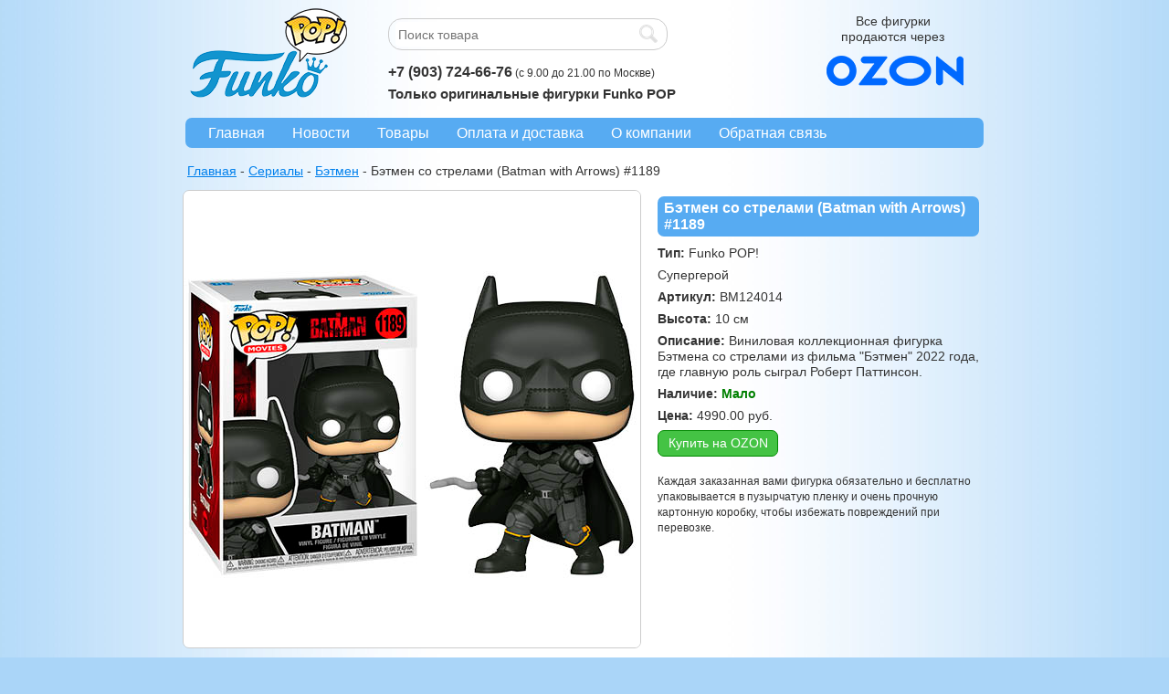

--- FILE ---
content_type: text/html; charset=utf-8
request_url: https://www.funkopop.su/product-1148.html
body_size: 9139
content:
<!DOCTYPE html>
<html xmlns="http://www.w3.org/1999/xhtml" lang="ru" xml:lang="ru" prefix="og: http://ogp.me/ns#" dir="ltr">
<head prefix="og: http://ogp.me/ns# fb: http://ogp.me/ns/fb# profile: http://ogp.me/ns/profile#">
<meta http-equiv="Content-Type" content="text/html; charset=utf-8" />
<meta name="viewport" content="width=device-width, initial-scale=1, user-scalable=yes" />
<title>Бэтмен со стрелами (Batman with Arrows) #1189 Funko POP! из сериала Бэтмен купить в FunkoPOP</title>
<link rel="icon" href="https://www.funkopop.su/favicon.ico" type="image/x-icon" />
<link rel="shortcut icon" href="https://www.funkopop.su/favicon.ico" type="image/x-icon" />
<meta name='title' content='Бэтмен со стрелами (Batman with Arrows) #1189 Funko POP! из сериала Бэтмен купить в FunkoPOP' />
<meta name='keywords' content='Бэтмен со стрелами (Batman with Arrows) #1189, Funko POP!, сериал Бэтмен, купить, FunkoPOP' />	
<meta name='description' content='Виниловая коллекционная фигурка Бэтмена со стрелами из фильма "Бэтмен" 2022 года, где главную роль сыграл Роберт Паттинсон' />
<meta property="og:site_name" content="Интернет-магазин Funko POP" />
<meta property="og:type" content="website" />
<meta property='og:title' content='Бэтмен со стрелами (Batman with Arrows) #1189 Funko POP! из сериала Бэтмен купить в FunkoPOP' />
<meta property='og:description' content='Виниловая коллекционная фигурка Бэтмена со стрелами из фильма "Бэтмен" 2022 года, где главную роль сыграл Роберт Паттинсон' />
<link rel="canonical" href="https://www.funkopop.su/product-1148.html" />
<meta property="og:url" content="https://www.funkopop.su/product-1148.html" />
<meta property="og:image" content="https://www.funkopop.su/images/thumbs/item1148.jpg" />
<link type="text/css" rel="stylesheet" href="shopstyle.css?num=27" />
<script src="js/function.js?num=31"></script>
<script src="js/JsHttpRequest.js"></script>
</head>
<body>
<div class="body">
	<div style="position:relative;margin-top:5px;overflow:auto;">
		<div class="header-logo"><a href="/"><img src="images/logoshop.png" width="195" height="110" alt="Логотип интернет-магазина Funko Pop"></a>
<!--			При участии <a href="https://www.kinonews.ru/" class="nounderline" style="color:#333;">KinoNews.ru</a>-->
		</div>
		<div class="header-basket">
			<div class="header-inbasket">
				<!--<noindex>-->
				<div>Все фигурки<br> продаются через
					<div class="header-img"><a href="https://www.ozon.ru/seller/funko-pop-828313/products/" rel="nofollow"><img src="/images/logo_ozon.png" width="150" height="33" alt="Логотип OZON" style="float:right;"></a></div>
				</div>
				<!--</noindex>-->
			</div>
		</div>
		<div class="header-search">
			<form method="get"  action="search.html" enctype="multipart/form-data">
				<div class="header-div-input">
<!--				<img src="images/search-sign.png" width="20" height="20" style="margin-right:5px;vertical-align:middle;" alt="Поиск товара">-->
					<input type="text" autocomplete="off" id="pattern" name="pattern" value="" placeholder="Поиск товара" maxlength=70 class="header-input" onKeyUp="searchitems();">
					<input type="image" src="images/search-sign.png" width="20" height="20" style="float:right;padding-top:3px;border:0;" alt="Поиск товара">
				</div>
			</form>
			<div id="resultview" style="display:none;margin-left:21px;background-color:#f7f7f7;border:solid 1px #ccc;border-radius:7px;padding:10px 12px;position:fixed;z-index:99999;"></div>
			<div class="header-phone"><span style="font-size:16px;"><strong>+7 (903) 724-66-76</strong></span> (с 9.00 до 21.00 по Москве)</div>
			<div class="header-text">Только оригинальные фигурки Funko POP</div>
		</div>
	</div>
	<div class="clear height10"></div>
	<div class="footer">
		<div class="downmenu">
			<div><a href="/">Главная</a></div>
			<div><a href="news.html">Новости</a></div>
			<div><a href="products.html">Товары</a></div>
			<div><a href="shipping.html">Оплата и доставка</a></div>
			<div><a href="about.html">О компании</a></div>
			<div><a href="feedback.html">Обратная связь</a></div>
			<!--<div><a href="response.html">Отзывы</a></div>-->
		</div>
	</div>
	<div class="clear height10"></div>
<div class="crumbs" itemscope='' itemtype='http://schema.org/BreadcrumbList' id='breadcrumbs'><span itemscope='' itemprop='itemListElement' itemtype='http://schema.org/ListItem'><a href="/" itemprop='item' title='Главная'><span itemprop='name'>Главная</span><meta itemprop='position' content='1'></a></span> - <span itemscope='' itemprop='itemListElement' itemtype='http://schema.org/ListItem'><a href="/group-serials.html" itemprop='item' title='Сериалы'><span itemprop='name'>Сериалы</span><meta itemprop='position' content='2'></a></span> - <span itemscope='' itemprop='itemListElement' itemtype='http://schema.org/ListItem'><a href="/group-batman.html" itemprop='item' title='Бэтмен'><span itemprop='name'>Бэтмен</span><meta itemprop='position' content='3'></a></span> - <span itemscope='' itemprop='itemListElement' itemtype='http://schema.org/ListItem'><meta itemprop="item" content="https://www.funkopop.su/product-1148.html"><span itemprop='name'>Бэтмен со стрелами (Batman with Arrows) #1189</span><meta itemprop='position' content='4'></span></div>
<div class="itemview" itemscope itemtype="http://schema.org/Product"><div class="item-pic"><img itemprop="image" src="images/item1148.jpg" style="width:99%;max-width:500px;border:solid 1px #ccc;border-radius:7px;" alt="Бэтмен со стрелами (Batman with Arrows) #1189"></div>
<div class="item-description"><h1 itemprop="name">Бэтмен со стрелами (Batman with Arrows) #1189</h1>
<div><strong>Тип:</strong> Funko POP!</div><div>Супергерой</div><div><strong>Артикул:</strong> BM124014</div><div><strong>Высота:</strong> 10 см</div><div itemprop="description"><strong>Описание:</strong> Виниловая коллекционная фигурка Бэтмена со стрелами из фильма "Бэтмен" 2022 года, где главную роль сыграл Роберт Паттинсон.</div><div><strong>Наличие:</strong> <span style="color:green;"><strong>Мало</strong></span></div><div itemprop="offers" itemscope itemtype="http://schema.org/Offer"><strong>Цена:</strong> <span itemprop="price">4990.00</span> <span itemprop="priceCurrency" content="RUB">руб.</span><meta itemprop="availability" content="InStock" /><link itemprop="url" href="https://www.funkopop.su/product-1148.html" /><meta itemprop="priceValidUntil" content="2026-04-23" /></div><meta itemprop="brand" content="Fanko" /><meta itemprop="sku" content="BM124014" /><span itemprop="aggregateRating" itemscope itemtype="https://schema.org/AggregateRating"><meta itemprop="bestRating" content="5" /><meta itemprop="ratingValue" content="5" /><meta itemprop="ratingCount" content="31" /></span>
<!--<noindex>-->
<div><a href="https://ozon.ru/product/1254810500" class="nounderline"><div class="button-buynow-item">Купить на OZON</div></a></div><!--</noindex>-->
<div style="padding-top:12px;font-size:12px;">Каждая заказанная вами фигурка обязательно и бесплатно упаковывается в пузырчатую пленку и очень прочную картонную коробку, чтобы избежать повреждений при перевозке.</div></div></div>
<h2>Еще товары из этой группы</h2><div class="view-card">
<a href="product-1147.html" title="Бэтмен (Batman) #1187"><img src="images/thumbs/item1147.jpg" height="150" width="150" alt="Бэтмен (Batman) #1187"></a>
<div style="text-align:center;height:59px;margin-top:-5px;"><a href="product-1147.html" class="small-no">Бэтмен (Batman) #1187</a></div>
<div style="text-align:center;">5590 руб.</div>
<div style="padding-top:5px;text-align:center;"><a href="product-1147.html" class="nounderline"><div class="button-buynow">в наличии</div></a></div>
</div>
<div class="view-card">
<a href="product-1429.html" title="Бэтмен (Batman) #152"><img src="images/thumbs/item1429.jpg" height="150" width="150" alt="Бэтмен (Batman) #152"></a>
<div style="text-align:center;height:59px;margin-top:-5px;"><a href="product-1429.html" class="small-no">Бэтмен (Batman) #152</a></div>
<div style="text-align:center;">5590 руб.</div>
<div style="padding-top:5px;text-align:center;"><a href="product-1429.html" class="nounderline"><div class="button-buynow">в наличии</div></a></div>
</div>
<div class="view-card">
<a href="product-994.html" title="Джокер (The Joker) #337"><img src="images/thumbs/item994.jpg" height="150" width="150" alt="Джокер (The Joker) #337"></a>
<div style="text-align:center;height:59px;margin-top:-5px;"><a href="product-994.html" class="small-no">Джокер (The Joker) #337</a></div>
<div style="text-align:center;">4990 руб.</div>
<div style="padding-top:5px;text-align:center;"><a href="product-994.html" class="nounderline"><div class="button-buynow">в наличии</div></a></div>
</div>
<div class="view-card">
<a href="product-995.html" title="Джокер (The Joker) #337 (Chase)"><img src="images/thumbs/item995.jpg" height="150" width="150" alt="Джокер (The Joker) #337 (Chase)"></a>
<div style="text-align:center;height:59px;margin-top:-5px;"><a href="product-995.html" class="small-no">Джокер (The Joker) #337 (Chase)</a></div>
<div style="text-align:center;">8990 руб.</div>
<div style="padding-top:5px;text-align:center;"><a href="product-995.html" class="nounderline"><div class="button-buynow">в наличии</div></a></div>
</div>
<div class="view-card">
<a href="product-341.html" title="Бэтгерл (Batgirl) #02"><img src="images/thumbs/item341.jpg" height="150" width="150" alt="Бэтгерл (Batgirl) #02"></a>
<div style="text-align:center;height:59px;margin-top:-5px;"><a href="product-341.html" class="small-no">Бэтгерл (Batgirl) #02</a></div>
<div style="text-align:center;">1240 руб.</div>
<div style="padding-top:5px;text-align:center;"><a href="product-341.html" class="nounderline"><div class="button-sign">подписаться</div></a></div>
</div>
<div class="view-card">
<a href="product-163.html" title="Бэтгерл (Batgirl) #154"><img src="images/thumbs/item163.jpg" height="150" width="150" alt="Бэтгерл (Batgirl) #154"></a>
<div style="text-align:center;height:59px;margin-top:-5px;"><a href="product-163.html" class="small-no">Бэтгерл (Batgirl) #154</a></div>
<div style="text-align:center;">1240 руб.</div>
<div style="padding-top:5px;text-align:center;"><a href="product-163.html" class="nounderline"><div class="button-sign">подписаться</div></a></div>
</div>
<div class="view-card">
<a href="product-368.html" title="Бэтгерл (Batgirl) #168"><img src="images/thumbs/item368.jpg" height="150" width="150" alt="Бэтгерл (Batgirl) #168"></a>
<div style="text-align:center;height:59px;margin-top:-5px;"><a href="product-368.html" class="small-no">Бэтгерл (Batgirl) #168</a></div>
<div style="text-align:center;">1390 руб.</div>
<div style="padding-top:5px;text-align:center;"><a href="product-368.html" class="nounderline"><div class="button-sign">подписаться</div></a></div>
</div>
<div class="view-card">
<a href="product-1151.html" title="Бэтмен (Batman)"><img src="images/thumbs/item1151.jpg" height="150" width="150" alt="Бэтмен (Batman)"></a>
<div style="text-align:center;height:59px;margin-top:-5px;"><a href="product-1151.html" class="small-no">Бэтмен (Batman)</a></div>
<div style="text-align:center;">899 руб.</div>
<div style="padding-top:5px;text-align:center;"><a href="product-1151.html" class="nounderline"><div class="button-sign">подписаться</div></a></div>
</div>
<div class="view-card">
<a href="product-1165.html" title="Бэтмен (Batman) #71"><img src="images/thumbs/item1165.jpg" height="150" width="150" alt="Бэтмен (Batman) #71"></a>
<div style="text-align:center;height:59px;margin-top:-5px;"><a href="product-1165.html" class="small-no">Бэтмен (Batman) #71</a></div>
<div style="text-align:center;">2390 руб.</div>
<div style="padding-top:5px;text-align:center;"><a href="product-1165.html" class="nounderline"><div class="button-sign">подписаться</div></a></div>
</div>
<div class="view-card">
<a href="product-1560.html" title="Бэтмен 1995 (Batman 1995 80th Anniversary) #289"><img src="images/thumbs/item1560.jpg" height="150" width="150" alt="Бэтмен 1995 (Batman 1995 80th Anniversary) #289"></a>
<div style="text-align:center;height:59px;margin-top:-5px;"><a href="product-1560.html" class="small-no">Бэтмен 1995 (Batman 1995 80th Anniversary) #289</a></div>
<div style="text-align:center;">3390 руб.</div>
<div style="padding-top:5px;text-align:center;"><a href="product-1560.html" class="nounderline"><div class="button-sign">подписаться</div></a></div>
</div>
<div class="view-card">
<a href="product-1138.html" title="Бэтмен в розовом и красном (Batman Pink and Red) (Эксклюзив)"><img src="images/thumbs/item1138.jpg" height="150" width="150" alt="Бэтмен в розовом и красном (Batman Pink and Red) (Эксклюзив)"></a>
<div style="text-align:center;height:59px;margin-top:-5px;"><a href="product-1138.html" class="small-no">Бэтмен в розовом и красном (Batman Pink and Red) (Эксклюзив)</a></div>
<div style="text-align:center;">990 руб.</div>
<div style="padding-top:5px;text-align:center;"><a href="product-1138.html" class="nounderline"><div class="button-sign">подписаться</div></a></div>
</div>
<div class="view-card">
<a href="product-326.html" title="Бэтмен Робот (Batman Robot) #193"><img src="images/thumbs/item326.jpg" height="150" width="150" alt="Бэтмен Робот (Batman Robot) #193"></a>
<div style="text-align:center;height:59px;margin-top:-5px;"><a href="product-326.html" class="small-no">Бэтмен Робот (Batman Robot) #193</a></div>
<div style="text-align:center;">1240 руб.</div>
<div style="padding-top:5px;text-align:center;"><a href="product-326.html" class="nounderline"><div class="button-sign">подписаться</div></a></div>
</div>
<div class="view-card">
<a href="product-1099.html" title="Джокер (The Joker) #36"><img src="images/thumbs/item1099.jpg" height="150" width="150" alt="Джокер (The Joker) #36"></a>
<div style="text-align:center;height:59px;margin-top:-5px;"><a href="product-1099.html" class="small-no">Джокер (The Joker) #36</a></div>
<div style="text-align:center;">3190 руб.</div>
<div style="padding-top:5px;text-align:center;"><a href="product-1099.html" class="nounderline"><div class="button-sign">подписаться</div></a></div>
</div>
<div class="view-card">
<a href="product-161.html" title="Женщина-кошка (Catwoman) #194"><img src="images/thumbs/item161.jpg" height="150" width="150" alt="Женщина-кошка (Catwoman) #194"></a>
<div style="text-align:center;height:59px;margin-top:-5px;"><a href="product-161.html" class="small-no">Женщина-кошка (Catwoman) #194</a></div>
<div style="text-align:center;">1240 руб.</div>
<div style="padding-top:5px;text-align:center;"><a href="product-161.html" class="nounderline"><div class="button-sign">подписаться</div></a></div>
</div>
<div class="view-card">
<a href="product-248.html" title="Пугало (Scarecrow) #195"><img src="images/thumbs/item248.jpg" height="150" width="150" alt="Пугало (Scarecrow) #195"></a>
<div style="text-align:center;height:59px;margin-top:-5px;"><a href="product-248.html" class="small-no">Пугало (Scarecrow) #195</a></div>
<div style="text-align:center;">1240 руб.</div>
<div style="padding-top:5px;text-align:center;"><a href="product-248.html" class="nounderline"><div class="button-sign">подписаться</div></a></div>
</div>
<div class="view-card">
<a href="product-328.html" title="Робин (Robin) #153"><img src="images/thumbs/item328.jpg" height="150" width="150" alt="Робин (Robin) #153"></a>
<div style="text-align:center;height:59px;margin-top:-5px;"><a href="product-328.html" class="small-no">Робин (Robin) #153</a></div>
<div style="text-align:center;">1240 руб.</div>
<div style="padding-top:5px;text-align:center;"><a href="product-328.html" class="nounderline"><div class="button-sign">подписаться</div></a></div>
</div>
<div class="view-card">
<a href="product-1150.html" title="Селина Кайл Женщина-кошка (Selina Kyle Catwoman)"><img src="images/thumbs/item1150.jpg" height="150" width="150" alt="Селина Кайл Женщина-кошка (Selina Kyle Catwoman)"></a>
<div style="text-align:center;height:59px;margin-top:-5px;"><a href="product-1150.html" class="small-no">Селина Кайл Женщина-кошка (Selina Kyle Catwoman)</a></div>
<div style="text-align:center;">899 руб.</div>
<div style="padding-top:5px;text-align:center;"><a href="product-1150.html" class="nounderline"><div class="button-sign">подписаться</div></a></div>
</div>
<div class="view-card">
<a href="product-1149.html" title="Селина Кайл Женщина-кошка (Selina Kyle Catwoman) #1190"><img src="images/thumbs/item1149.jpg" height="150" width="150" alt="Селина Кайл Женщина-кошка (Selina Kyle Catwoman) #1190"></a>
<div style="text-align:center;height:59px;margin-top:-5px;"><a href="product-1149.html" class="small-no">Селина Кайл Женщина-кошка (Selina Kyle Catwoman) #1190</a></div>
<div style="text-align:center;">2990 руб.</div>
<div style="padding-top:5px;text-align:center;"><a href="product-1149.html" class="nounderline"><div class="button-sign">подписаться</div></a></div>
</div>
<div class="view-card">
<a href="product-1179.html" title="Селина Кайл Женщина-кошка (Selina Kyle Catwoman) #1190 (Chase)"><img src="images/thumbs/item1179.jpg" height="150" width="150" alt="Селина Кайл Женщина-кошка (Selina Kyle Catwoman) #1190 (Chase)"></a>
<div style="text-align:center;height:59px;margin-top:-5px;"><a href="product-1179.html" class="small-no">Селина Кайл Женщина-кошка (Selina Kyle Catwoman) #1190 (Chase)</a></div>
<div style="text-align:center;">3690 руб.</div>
<div style="padding-top:5px;text-align:center;"><a href="product-1179.html" class="nounderline"><div class="button-sign">подписаться</div></a></div>
</div>
<div class="view-card">
<a href="product-164.html" title="Харли Квинн (Harley Quinn) #156"><img src="images/thumbs/item164.jpg" height="150" width="150" alt="Харли Квинн (Harley Quinn) #156"></a>
<div style="text-align:center;height:59px;margin-top:-5px;"><a href="product-164.html" class="small-no">Харли Квинн (Harley Quinn) #156</a></div>
<div style="text-align:center;">1240 руб.</div>
<div style="padding-top:5px;text-align:center;"><a href="product-164.html" class="nounderline"><div class="button-sign">подписаться</div></a></div>
</div>
<div class="view-card">
<a href="product-250.html" title="Ядовитый Плющ (Poison Ivy) #157"><img src="images/thumbs/item250.jpg" height="150" width="150" alt="Ядовитый Плющ (Poison Ivy) #157"></a>
<div style="text-align:center;height:59px;margin-top:-5px;"><a href="product-250.html" class="small-no">Ядовитый Плющ (Poison Ivy) #157</a></div>
<div style="text-align:center;">1240 руб.</div>
<div style="padding-top:5px;text-align:center;"><a href="product-250.html" class="nounderline"><div class="button-sign">подписаться</div></a></div>
</div>
<div class="clear height10"></div>
<div style="border:solid 1px #ccc;background-color:white;border-radius:7px;margin:0 7px;padding:10px 0 0 10px;position:relative;overflow:auto;">
<div class="listgroups"><div><a href="/group-300-spartancev.html" class="small-no">300 спартанцев</a></div>
<div><a href="/group-games.html" class="small-no">Assassin`s Creed: Вальгалла</a></div>
<div><a href="/group-borderlands.html" class="small-no">Borderlands</a></div>
<div><a href="/group-call-of-duty.html" class="small-no">Call of Duty</a></div>
<div><a href="/group-cyberpunk-2077.html" class="small-no">Cyberpunk 2077</a></div>
<div><a href="/group-dc-comics.html" class="small-no">DC Comics</a></div>
<div><a href="/group-dishonored-2.html" class="small-no">Dishonored 2</a></div>
<div><a href="/group-fallout.html" class="small-no">Fallout</a></div>
<div><a href="/group-five-nights-at-freddys.html" class="small-no">Five Nights at Freddy`s (Пять ночей с Фредди)</a></div>
<div><a href="/group-fortnite.html" class="small-no">Fortnite</a></div>
<div><a href="/group-gears-of-war.html" class="small-no">Gears of War</a></div>
<div><a href="/group-ghost-of-tsushima.html" class="small-no">Ghost of Tsushima (Призрак Цусимы)</a></div>
<div><a href="/group-god-of-war.html" class="small-no">God of War (Бог войны)</a></div>
<div><a href="/group-halo.html" class="small-no">Halo (Хало)</a></div>
<div><a href="/group-hello-kitty.html" class="small-no">Hello Kitty</a></div>
<div><a href="/group-league-of-legends.html" class="small-no">League of Legends</a></div>
<div><a href="/group-marvel-comics.html" class="small-no">Marvel Comics</a></div>
<div><a href="/group-marvel-comics-zombies.html" class="small-no">Marvel Comics Zombies</a></div>
<div><a href="/group-marvel-contest-of-champions.html" class="small-no">Marvel: Contest of Champions</a></div>
<div><a href="/group-avengers.html" class="small-no">Marvel`s Avengers </a></div>
<div><a href="/group-mass-effect-andromeda.html" class="small-no">Mass Effect: Andromeda</a></div>
<div><a href="/group-monster-hunter.html" class="small-no">Monster Hunter</a></div>
<div><a href="/group-overwatch.html" class="small-no">Overwatch</a></div>
<div><a href="/group-pokemon.html" class="small-no">Pokemon</a></div>
<div><a href="/group-resident-evil.html" class="small-no">Resident Evil</a></div>
<div><a href="/group-sonic-the-hedgehog.html" class="small-no">Sonic the Hedgehog</a></div>
<div><a href="/group-spider-man-miles-morales.html" class="small-no">Spider-Man: Miles Morales</a></div>
<div><a href="/group-fallen-order.html" class="small-no">Star Wars Jedi: Fallen Order</a></div>
<div><a href="/group-the-last-of-us.html" class="small-no">The Last of Us (Одни из нас)</a></div>
<div><a href="/group-tomb-raider.html" class="small-no">Tomb Raider / Lara Croft</a></div>
<div><a href="/group-world-of-warcraft.html" class="small-no">World of Warcraft</a></div>
<div><a href="/group-avatar-the-last-airbender.html" class="small-no">Аватар: Легенда об Аанге</a></div>
<div><a href="/group-aquaman.html" class="small-no">Аквамен</a></div>
<div><a href="/group-alice-in-wonderland.html" class="small-no">Алиса в стране чудес / Зазеркалье</a></div>
<div><a href="/group-american-psycho.html" class="small-no">Американский психопат</a></div>
<div><a href="/group-arcane.html" class="small-no">Аркейн: Лига Легенд</a></div>
<div><a href="/group-ahsoka.html" class="small-no">Асока</a></div>
<div><a href="/group-lightyear.html" class="small-no">Базз Лайтер</a></div>
<div><a href="/group-barbie.html" class="small-no">Барби</a></div>
<div><a href="/group-mad-max.html" class="small-no">Безумный Макс: Дорога ярости</a></div>
<div><a href="/group-snow-white.html" class="small-no">Белоснежка и семь гномов</a></div>
<div><a href="/group-betty-boop.html" class="small-no">Бетти Буп</a></div>
<div><a href="/group-beetle-juice.html" class="small-no">Битлджус</a></div>
<div><a href="/group-batman.html" class="small-no">Бэтмен</a></div>
<div><a href="/group-valerian.html" class="small-no">Валериан и город тысячи планет</a></div>
<div><a href="/group-wall-e.html" class="small-no">ВАЛЛ-И</a></div>
<div><a href="/group-wanda-vision.html" class="small-no">Ванда/Вижн</a></div>
<div><a href="/group-up.html" class="small-no">Вверх</a></div>
<div><a href="/group-witcher.html" class="small-no">Ведьмак</a></div>
<div><a href="/group-venom.html" class="small-no">Веном</a></div>
<div><a href="/group-winnie-the-pooh.html" class="small-no">Винни Пух</a></div>
<div><a href="/group-the-lord-of-the-rings.html" class="small-no">Властелин колец / Хоббит</a></div>
</div>
<div class="listgroups"><div><a href="/group-wonka.html" class="small-no">Вонка</a></div>
<div><a href="/group-the-crow.html" class="small-no">Ворон</a></div>
<div><a href="/group-hellraiser.html" class="small-no">Восставший из ада</a></div>
<div><a href="/group-despicable-me.html" class="small-no">Гадкий Я / Миньоны</a></div>
<div><a href="/group-harry-potter.html" class="small-no">Гарри Поттер</a></div>
<div><a href="/group-garfield.html" class="small-no">Гарфилд</a></div>
<div><a href="/group-free-guy.html" class="small-no">Главный герой</a></div>
<div><a href="/group-gladiator.html" class="small-no">Гладиатор</a></div>
<div><a href="/group-godzilla-vs-kong.html" class="small-no">Годзилла</a></div>
<div><a href="/group-fraggle-rock.html" class="small-no">Гора Фрэгглов</a></div>
<div><a href="/group-gotham.html" class="small-no">Готэм</a></div>
<div><a href="/group-gravity-falls.html" class="small-no">Гравити Фолз</a></div>
<div><a href="/group-gremlins.html" class="small-no">Гремлины</a></div>
<div><a href="/group-grinch.html" class="small-no">Гринч - похититель Рождества</a></div>
<div><a href="/group-dumbo.html" class="small-no">Дамбо</a></div>
<div><a href="/group-dandadan.html" class="small-no">Дандадан</a></div>
<div><a href="/group-groundhog-day.html" class="small-no">День сурка</a></div>
<div><a href="/group-jay-and-silent-bob-reboot.html" class="small-no">Джей и молчаливый Боб: Перезагрузка</a></div>
<div><a href="/group-james-bond.html" class="small-no">Джеймс Бонд</a></div>
<div><a href="/group-jeepers-creepers.html" class="small-no">Джиперс Криперс</a></div>
<div><a href="/group-john-wick.html" class="small-no">Джон Уик</a></div>
<div><a href="/group-the-wild-robot.html" class="small-no">Дикий робот</a></div>
<div><a href="/group-disney.html" class="small-no">Дисней</a></div>
<div><a href="/group-doctor-strange.html" class="small-no">Доктор Стрэндж</a></div>
<div><a href="/group-house-of-the-dragon.html" class="small-no">Дом дракона</a></div>
<div><a href="/group-soul.html" class="small-no">Душа</a></div>
<div><a href="/group-deadpool.html" class="small-no">Дэдпул</a></div>
<div><a href="/group-iron-man.html" class="small-no">Железный человек</a></div>
<div><a href="/group-the-care-bears.html" class="small-no">Заботливые мишки</a></div>
<div><a href="/group-star-wars.html" class="small-no">Звездные войны</a></div>
<div><a href="/group-clone-wars.html" class="small-no">Звездные войны: Войны клонов</a></div>
<div><a href="/group-zootopia.html" class="small-no">Зверополис</a></div>
<div><a href="/group-xena-warrior-princess.html" class="small-no">Зена - королева воинов</a></div>
<div><a href="/group-army-of-darkness.html" class="small-no">Зловещие мертвецы: Армия тьмы</a></div>
<div><a href="/group-icons.html" class="small-no">Знаменитости</a></div>
<div><a href="/group-cinderella.html" class="small-no">Золушка</a></div>
<div><a href="/group-squid-game.html" class="small-no">Игра в кальмара</a></div>
<div><a href="/group-games-thrones.html" class="small-no">Игра престолов</a></div>
<div><a href="/group-rogue-one.html" class="small-no">Изгой-один: Звездные Войны. Истории</a></div>
<div><a href="/group-the-exorcist.html" class="small-no">Изгоняющий дьявола</a></div>
<div><a href="/group-indiana-jones.html" class="small-no">Индиана Джонс</a></div>
<div><a href="/group-inuyasha.html" class="small-no">Инуяся</a></div>
<div><a href="/group-toy-story.html" class="small-no">История игрушек</a></div>
<div><a href="/group-demon-slayer.html" class="small-no">Истребитель демонов</a></div>
<div><a href="/group-how-to-train-your-dragon.html" class="small-no">Как приручить дракона</a></div>
<div><a href="/group-captain-marvel.html" class="small-no">Капитан Марвел</a></div>
<div><a href="/group-the-book-of-boba-fett.html" class="small-no">Книга Бобы Фетта</a></div>
<div><a href="/group-cocaine-bear.html" class="small-no">Кокаиновый медведь</a></div>
<div><a href="/group-koralina.html" class="small-no">Коралина в стране кошмаров </a></div>
<div><a href="/group-lion-king.html" class="small-no">Король лев</a></div>
<div><a href="/group-monsters-inc.html" class="small-no">Корпорация монстров</a></div>
<div><a href="/group-space-jam.html" class="small-no">Космический джем</a></div>
</div>
<div class="listgroups"><div><a href="/group-a-nightmare-on-elm-street.html" class="small-no">Кошмар на улице Вязов</a></div>
<div><a href="/group-the-nightmare-before-christmas.html" class="small-no">Кошмар перед Рождеством</a></div>
<div><a href="/group-krampus.html" class="small-no">Крампус</a></div>
<div><a href="/group-assassins-creed.html" class="small-no">Кредо убийцы</a></div>
<div><a href="/group-die-hard.html" class="small-no">Крепкий орешек</a></div>
<div><a href="/group-godfather.html" class="small-no">Крестный отец</a></div>
<div><a href="/group-line-friends.html" class="small-no">Лайн Френдс (Line Friends)</a></div>
<div><a href="/group-chilling-adventures-of-sabrina.html" class="small-no">Леденящие душу приключения Сабрины</a></div>
<div><a href="/group-justice-league.html" class="small-no">Лига справедливости</a></div>
<div><a href="/group-lilo-and-stitch.html" class="small-no">Лило и Стич</a></div>
<div><a href="/group-looney-tunes.html" class="small-no">Луни Тюнз</a></div>
<div><a href="/group-men-in-black.html" class="small-no">Люди в черном</a></div>
<div><a href="/group-little-shop-of-horrors.html" class="small-no">Магазинчик ужасов</a></div>
<div><a href="/group-mandalorian.html" class="small-no">Мандалорец</a></div>
<div><a href="/group-the-matrix.html" class="small-no">Матрица</a></div>
<div><a href="/group-westworld.html" class="small-no">Мир дикого запада</a></div>
<div><a href="/group-mr-bean.html" class="small-no">Мистер Бин</a></div>
<div><a href="/group-moana.html" class="small-no">Моана</a></div>
<div><a href="/group-mortal-kombat-x.html" class="small-no">Мортал Комбат (Mortal Kombat)</a></div>
<div><a href="/group-my-hero-academia.html" class="small-no">Моя геройская академия</a></div>
<div><a href="/group-avengers.html" class="small-no">Мстители</a></div>
<div><a href="/group-mulan.html" class="small-no">Мулан</a></div>
<div><a href="/group-nickelodeon.html" class="small-no">Мультсериалы Nickelodeon</a></div>
<div><a href="/group-back-to-the-future.html" class="small-no">Назад в будущее</a></div>
<div><a href="/group-naruto.html" class="small-no">Наруто</a></div>
<div><a href="/group-obi-wan.html" class="small-no">Оби-Ван Кеноби</a></div>
<div><a href="/group-home-alone.html" class="small-no">Один дома</a></div>
<div><a href="/group-once-upon-a-time.html" class="small-no">Однажды в сказке</a></div>
<div><a href="/group-rudolph.html" class="small-no">Олененок Рудольф</a></div>
<div><a href="/group-it.html" class="small-no">Оно</a></div>
<div><a href="/group-suicide-squad.html" class="small-no">Отряд самоубийц</a></div>
<div><a href="/group-ghostbusters.html" class="small-no">Охотники за привидениями</a></div>
<div><a href="/group-stranger-things.html" class="small-no">Очень странные дела</a></div>
<div><a href="/group-jurassic-park.html" class="small-no">Парк Юрского периода</a></div>
<div><a href="/group-ready-player-one.html" class="small-no">Первому игроку приготовиться</a></div>
<div><a href="/group-captain-america.html" class="small-no">Первый мститель</a></div>
<div><a href="/group-pinocchio.html" class="small-no">Пиноккио</a></div>
<div><a href="/group-pirates.html" class="small-no">Пираты Карибского моря</a></div>
<div><a href="/group-owari-no-serafu.html" class="small-no">Последний Серафим</a></div>
<div><a href="/group-paddington.html" class="small-no">Приключения Паддингтона</a></div>
<div><a href="/group-annabelle.html" class="small-no">Проклятие Аннабель</a></div>
<div><a href="/group-psycho.html" class="small-no">Психо</a></div>
<div><a href="/group-pusheen.html" class="small-no">Пушин</a></div>
<div><a href="/group-friday-the-13th.html" class="small-no">Пятница 13</a></div>
<div><a href="/group-disenchantment.html" class="small-no">Разочарование</a></div>
<div><a href="/group-raya-and-the-last-dragon.html" class="small-no">Райя и последний дракон</a></div>
<div><a href="/group-ratatouille.html" class="small-no">Рататуй</a></div>
<div><a href="/group-rick-and-morty.html" class="small-no">Рик и Морти</a></div>
<div><a href="/group-robin-hood.html" class="small-no">Робин Гуд</a></div>
<div><a href="/group-red-sonja.html" class="small-no">Рыжая Соня / Конан-варвар</a></div>
<div><a href="/group-samurai-jack.html" class="small-no">Самурай Джек</a></div>
</div>
<div class="listgroups"><div><a href="/group-supernatural.html" class="small-no">Сверхъестественное</a></div>
<div><a href="/group-the-simpsons.html" class="small-no">Симпсоны</a></div>
<div><a href="/group-shining.html" class="small-no">Сияние</a></div>
<div><a href="/group-smallfoot.html" class="small-no">Смолфут</a></div>
<div><a href="/group-daredevil.html" class="small-no">Сорвиголова</a></div>
<div><a href="/group-baywatch.html" class="small-no">Спасатели Малибу</a></div>
<div><a href="/group-guardians-galaxy.html" class="small-no">Стражи Галактики</a></div>
<div><a href="/group-twilight.html" class="small-no">Сумерки</a></div>
<div><a href="/group-incredibles.html" class="small-no">Суперсемейка</a></div>
<div><a href="/group-the-secret-life-of-pets.html" class="small-no">Тайная жизнь домашних животных</a></div>
<div><a href="/group-taxi-driver.html" class="small-no">Таксист</a></div>
<div><a href="/group-cars.html" class="small-no">Тачки</a></div>
<div><a href="/group-dark-crystal.html" class="small-no">Темный кристалл: Эпоха сопротивления</a></div>
<div><a href="/group-the-dark-knight.html" class="small-no">Темный рыцарь</a></div>
<div><a href="/group-terminator.html" class="small-no">Терминатор: Темные судьбы</a></div>
<div><a href="/group-corpse-bride.html" class="small-no">Труп невесты</a></div>
<div><a href="/group-wallace-gromit.html" class="small-no">Уоллес и Громит</a></div>
<div><a href="/group-wednesday.html" class="small-no">Уэнсдэй</a></div>
<div><a href="/group-fantastic-beasts.html" class="small-no">Фантастические твари и где они обитают</a></div>
<div><a href="/group-flash.html" class="small-no">Флэш</a></div>
<div><a href="/group-futurama.html" class="small-no">Футурама</a></div>
<div><a href="/group-han-solo.html" class="small-no">Хан Соло: Звездные войны. Истории</a></div>
<div><a href="/group-hellboy.html" class="small-no">Хеллбой</a></div>
<div><a href="/group-predator.html" class="small-no">Хищник</a></div>
<div><a href="/group-birds-of-prey.html" class="small-no">Хищные птицы: Потрясающая история Харли Квинн</a></div>
<div><a href="/group-walking-dead.html" class="small-no">Ходячие мертвецы</a></div>
<div><a href="/group-frozen.html" class="small-no">Холодное сердце</a></div>
<div><a href="/group-brave.html" class="small-no">Храбрая сердцем</a></div>
<div><a href="/group-halloween.html" class="small-no">Хэллоуин</a></div>
<div><a href="/group-childs-play.html" class="small-no">Чаки / Детские игры</a></div>
<div><a href="/group-chainsaw-man.html" class="small-no">Человек-бензопила</a></div>
<div><a href="/group-spiderman.html" class="small-no">Человек-Паук</a></div>
<div><a href="/group-jaws.html" class="small-no">Челюсти</a></div>
<div><a href="/group-teenage-mutant-ninja-turtles.html" class="small-no">Черепашки мутанты ниндзя</a></div>
<div><a href="/group-black-widow.html" class="small-no">Черная Вдова</a></div>
<div><a href="/group-black-panther.html" class="small-no">Черная пантера</a></div>
<div><a href="/group-darkwing-duck.html" class="small-no">Черный Плащ</a></div>
<div><a href="/group-black-phone.html" class="small-no">Черный телефон</a></div>
<div><a href="/group-what-if.html" class="small-no">Что, если?</a></div>
<div><a href="/group-tale-spin.html" class="small-no">Чудеса на виражах</a></div>
<div><a href="/group-wonder-woman.html" class="small-no">Чудо-женщина</a></div>
<div><a href="/group-alien.html" class="small-no">Чужой</a></div>
<div><a href="/group-sherlock.html" class="small-no">Шерлок</a></div>
<div><a href="/group-shrek.html" class="small-no">Шрек</a></div>
<div><a href="/group-elvira.html" class="small-no">Эльвира: Повелительница тьмы</a></div>
<div><a href="/group-ash-vs-evil-dead.html" class="small-no">Эш против Зловещих мертвецов</a></div>
<div><a href="/group-south-park.html" class="small-no">Южный Парк</a></div>
<div><a href="/group-teen-titans-go.html" class="small-no">Юные титаны, вперед!</a></div>
<div><a href="/group-i-am-groot.html" class="small-no">Я есть Грут</a></div>
<div><a href="/group-turning-red.html" class="small-no">Я краснею</a></div>
<div><a href="/group-bright.html" class="small-no">Яркость</a></div>
</div></div>
<div class="clear height10"></div>
	<div class="clear height7"></div>
	<div class="footer">
		<div class="downmenu">
			<div><a href="/">Главная</a></div>
			<div><a href="news.html">Новости</a></div>
			<div><a href="products.html">Товары</a></div>
			<div><a href="shipping.html">Оплата и доставка</a></div>
			<div><a href="about.html">О компании</a></div>
			<div><a href="feedback.html">Обратная связь</a></div>
			<!--<div><a href="response.html">Отзывы</a></div>-->
		</div>
	</div>

<!-- Yandex.Metrika counter -->
<script type="text/javascript" >
   (function(m,e,t,r,i,k,a){m[i]=m[i]||function(){(m[i].a=m[i].a||[]).push(arguments)};
   m[i].l=1*new Date();k=e.createElement(t),a=e.getElementsByTagName(t)[0],k.async=1,k.src=r,a.parentNode.insertBefore(k,a)})
   (window, document, "script", "https://mc.yandex.ru/metrika/tag.js", "ym");

   ym(55033354, "init", {
        clickmap:true,
        trackLinks:true,
        accurateTrackBounce:true,
        webvisor:true,
        ecommerce:"dataLayer"
   });
</script>
<noscript><div><img src="https://mc.yandex.ru/watch/55033354" style="position:absolute; left:-9999px;" alt="" /></div></noscript>
<!-- /Yandex.Metrika counter -->

</div>
</body>
</html>

--- FILE ---
content_type: application/javascript; charset=UTF-8
request_url: https://www.funkopop.su/js/function.js?num=31
body_size: 1460
content:
function gebi(id) {
	return document.getElementById(id)
}

window.onscroll = function() {
	gebi('pattern').value="";
	gebi('resultview').innerHTML="";
	gebi('resultview').style.display="none";
}
function trim(str) {
    var newstr = str.replace(/^\s*(.+?)\s*$/, "$1");
    if (newstr == " ") {
        return "";
    }
    return newstr;
}

function testorder(frm) {
	gebi('errfname').innerHTML='';
	gebi('errlname').innerHTML='';
	gebi('erremail').innerHTML='';
	gebi('errphone').innerHTML='';
	gebi('errcity').innerHTML='';
	gebi('erraddress').innerHTML='';
	gebi('errpostindex').innerHTML='';
	gebi('errdostavka').innerHTML='';
	gebi('errbox').innerHTML='';
	fname=trim(gebi('fname').value);
	lname=trim(gebi('lname').value);
	email_user=trim(gebi('email').value);
	phone=trim(gebi('phone').value);
	city=trim(gebi('city').value);
	postindex=trim(gebi('postindex').value);
	address=trim(gebi('address').value);
	sdek='';
	if (gebi('sdek')) sdek=trim(gebi('sdek').value);
	boxberry='';
	if (gebi('boxberry')) boxberry=trim(gebi('boxberry').value);
	dostavka=gebi('dostavka').value;
	if (fname.length < 2) gebi('errfname').innerHTML='Не указано Ваше имя';
	else if (lname.length < 2) gebi('errlname').innerHTML='Не указана Ваша фамилия';
	else if (phone.length == 0) gebi('errphone').innerHTML='Не введен номер телефона';
	else if (email_user.length == 0) gebi('erremail').innerHTML='Не введен Ваш Email';
	else if (!check_email(email_user)) gebi('erremail').innerHTML='Некорректный адрес Email';
	else if (city.length < 2) gebi('errcity').innerHTML='Не введен город доставки';
	else if ((dostavka == 1 || dostavka == 4 || dostavka == 6) && address.length < 2) gebi('erraddress').innerHTML='Не введен адрес доставки';
	else if (dostavka == 0) gebi('errdostavka').innerHTML='Не выбран способ доставки';
	else if ((dostavka == 3 || dostavka == 5) && sdek.length < 10) gebi('errbox').innerHTML='Не введен адрес пункта выдачи';
	else if (gebi("accept").checked == false) gebi('erraccept').innerHTML='Для заказа нужно согласие';
	else {
		frm.submit();
		return true;
	}
	return false;
}

function testwaypay(frm) {
	gebi('errselect').innerHTML='';
	waypay=gebi('selwatpay').value;
	if (waypay == 0) gebi('errselect').innerHTML='Необходимо выбрать способ доставки';
	else {
		frm.submit();
		return true;
	}
	return false;
}

function drop_spaces(str) {
    var newstr = trim(str);
    return newstr.replace(/(\s)+/g, ""); 
}

function check_num(num) {
var template = /[^\d]{1}/;
    if (template.test(num)) return false;
   	else return true; 	
}

function check_email(email) {
    var template = /^[A-Za-z0-9](([_\.\-]?[a-zA-Z0-9]+)*)@([A-Za-z0-9]+)(([\.\-]?[a-zA-Z0-9]+)*)\.([A-Za-z])+$/;
    email = drop_spaces(email);
    if (template.test(email)) return true;
   	else return false; 
}

function tobasket(tid) {
	JsHttpRequest.query('tobasket.php', {'tid':tid},
		function(result, errors) {
			window.location.reload();
	 	},
		true
	);
}

function searchitems() {
	pattern=gebi('pattern');
	gebi('resultview').style.display="none";
	if (pattern.value.length > 2) {
	    JsHttpRequest.query('searchitems.php', {'pattern':pattern},
    	  function(result, errors) {
			gebi('resultview').innerHTML=result["outstr"];
			gebi('resultview').style.display="block";
	      }
    	);
	}
}

function mail2order() {
	gebi("button-order").style.display="none";
	gebi("block-form").style.display="block";
}

function testemail(frm) {
	email_user=trim(gebi('email2order').value);
	if (email_user.length == 0) gebi('errmsg').innerHTML='Не введен Ваш Email';
	else if (!check_email(email_user)) gebi('errmsg').innerHTML='Некорректный адрес Email';
	else {
		frm.submit();
		return true;
	}
	return false;
}

function chng_dostavka(summ) {
	gebi('errdostavka').innerHTML='';
	if (gebi('addressindex')) gebi('addressindex').style.display='none';
	if (gebi('postindex')) gebi('postindex').style.display='none';
	if (gebi('addresstitle')) gebi('addresstitle').style.display='none';
	if (gebi('address')) gebi('address').style.display='none';
	if (gebi('sdektitle')) gebi('sdektitle').style.display='none';
	if (gebi('sdek')) gebi('sdek').style.display='none';
	if (gebi('boxtitle')) gebi('boxtitle').style.display='none';
	if (gebi('boxberry')) gebi('boxberry').style.display='none';
	var sel_dostavka=gebi("dostavka").value;
	price_dostavka=0;
	if (sel_dostavka == 1) {
		price_dostavka=440;
		if (gebi('addressindex')) gebi('addressindex').style.display='block';
		if (gebi('postindex')) gebi('postindex').style.display='block';
		if (gebi('addresstitle')) gebi('addresstitle').style.display='block';
		if (gebi('address')) gebi('address').style.display='block';
	} else if (sel_dostavka == 2) price_dostavka=440;
	else if (sel_dostavka == 3) {
		price_dostavka=350;
		if (gebi('sdektitle')) gebi('sdektitle').style.display='block';
		if (gebi('sdek')) gebi('sdek').style.display='block';
	} else if (sel_dostavka == 4) {
		price_dostavka=1100;
		if (gebi('addressindex')) gebi('addressindex').style.display='block';
		if (gebi('postindex')) gebi('postindex').style.display='block';
		if (gebi('addresstitle')) gebi('addresstitle').style.display='block';
		if (gebi('address')) gebi('address').style.display='block';
	} else if (sel_dostavka == 5) {
		price_dostavka=250;
		if (gebi('sdektitle')) gebi('sdektitle').style.display='block';
		if (gebi('sdek')) gebi('sdek').style.display='block';
	} else if (sel_dostavka == 6) {
		price_dostavka=350;
		if (gebi('addressindex')) gebi('addressindex').style.display='block';
		if (gebi('postindex')) gebi('postindex').style.display='block';
		if (gebi('addresstitle')) gebi('addresstitle').style.display='block';
		if (gebi('address')) gebi('address').style.display='block';
	} else if (sel_dostavka == 7) {
		price_dostavka=390;
		if (gebi('sdektitle')) gebi('sdektitle').style.display='block';
		if (gebi('sdek')) gebi('sdek').style.display='block';
	} else if (sel_dostavka == 8) {
		price_dostavka=610;
		if (gebi('sdektitle')) gebi('sdektitle').style.display='block';
		if (gebi('sdek')) gebi('sdek').style.display='block';
	} else if (sel_dostavka == 9) {
		price_dostavka=590;
		if (gebi('sdektitle')) gebi('sdektitle').style.display='block';
		if (gebi('sdek')) gebi('sdek').style.display='block';
	}
	gebi("price_dostavka").innerHTML="<b>"+price_dostavka+".00</b>";
	summa_itogo=summ+price_dostavka;
	gebi("summa_itogo").innerHTML="<b>"+summa_itogo+".00</b>";

}